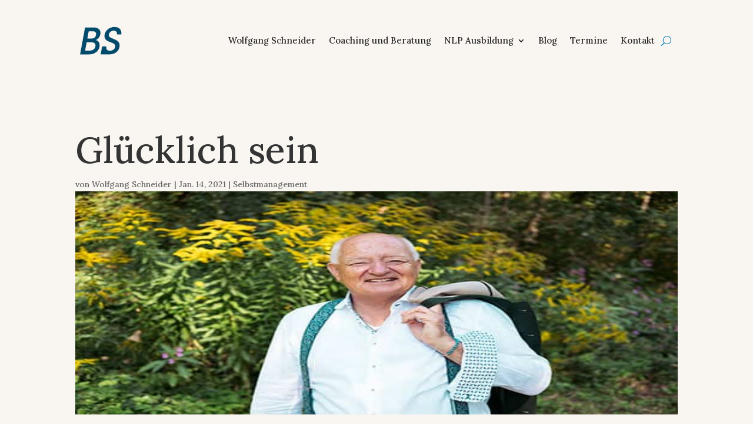

--- FILE ---
content_type: text/css; charset=utf-8
request_url: https://www.bs-akademie.de/wp-content/et-cache/924/et-core-unified-tb-1045-tb-685-tb-1032-deferred-924.min.css?ver=1759834643
body_size: 987
content:
.et_pb_section_2_tb_body.et_pb_section{background-color:#f9f5f1!important}.et_pb_post_slider_0_tb_body.et_pb_slider,.et_pb_post_slider_0_tb_body.et_pb_slider.et_pb_bg_layout_dark{background-color:#2ea3f2}.et_pb_post_slider_0_tb_body .et_pb_post_slide-2718,.et_pb_post_slider_0_tb_body .et_pb_post_slide-2277{background-image:url(https://www.bs-akademie.de/wp-content/uploads/2023/07/Wolfgang-Schneider-BS-Akademie-NLP-Coaching-Practitioner-Master-Ausbildung-Coach-Kontakt-Graffiti.jpg);background-color:#2ea3f2}.et_pb_post_slider_0_tb_body .et_pb_post_slide-3016{background-image:url(https://www.bs-akademie.de/wp-content/uploads/2023/07/Wolfgang-Schneider-BS-Akademie-NLP-Coaching-Practitioner-Master-Ausbildung-Coach-2.jpg);background-color:#2ea3f2}.et_pb_post_slider_0_tb_body .et_pb_post_slide-1761{background-image:url(https://www.bs-akademie.de/wp-content/uploads/2023/07/Wolfgang-Schneider-BS-Akademie-NLP-Coaching-Practitioner-Master-Ausbildung-Coach-Kontakt-4.jpg);background-color:#2ea3f2}.et_pb_post_slider_0_tb_body .et_pb_post_slide-750{background-image:url(https://www.bs-akademie.de/wp-content/uploads/2021/05/Unbenannt-16.jpeg);background-color:#2ea3f2}.et_pb_post_slider_0_tb_body .et_pb_post_slide-1885{background-image:url(https://www.bs-akademie.de/wp-content/uploads/2021/01/Uebervogel-1.png);background-color:#2ea3f2}.et_pb_post_slider_0_tb_body .et_pb_post_slide-1{background-image:url(https://www.bs-akademie.de/wp-content/uploads/2021/03/UOSABJ50-scaled.jpeg);background-color:#2ea3f2}.et_pb_post_slider_0_tb_body .et_pb_post_slide-768{background-image:url(https://www.bs-akademie.de/wp-content/uploads/2021/03/hyLGF0Hs.jpeg);background-color:#2ea3f2}.et_pb_post_slider_0_tb_body .et_pb_post_slide-758{background-image:url(https://www.bs-akademie.de/wp-content/uploads/2022/06/Unbenannt-2.jpeg);background-color:#2ea3f2}.et_pb_post_slider_0_tb_body .et_pb_post_slide-1308{background-image:url(https://www.bs-akademie.de/wp-content/uploads/2023/07/Wolfgang-Schneider-BS-Akademie-NLP-Coaching-Practitioner-Master-Ausbildung-Coach-Kontakt-3.jpg);background-color:#2ea3f2}div.et_pb_section.et_pb_section_3_tb_body{background-image:linear-gradient(90deg,#f9f5f1 60%,#e8e2d7 60%)!important}.et_pb_section_3_tb_body.et_pb_section{padding-top:100px}.et_pb_text_0_tb_body,.et_pb_text_2_tb_body{font-family:'Lora',Georgia,"Times New Roman",serif}.et_pb_text_0_tb_body h2{text-transform:uppercase;font-size:80px;color:#280400!important;letter-spacing:8px;line-height:1.2em}.et_pb_button_0_tb_body_wrapper .et_pb_button_0_tb_body,.et_pb_button_0_tb_body_wrapper .et_pb_button_0_tb_body:hover{padding-top:20px!important;padding-right:50px!important;padding-bottom:20px!important;padding-left:50px!important}body #page-container .et_pb_section .et_pb_button_0_tb_body{color:#ffffff!important;border-color:#ffffff;border-radius:0px;font-size:14px;font-family:'Lora',Georgia,"Times New Roman",serif!important;font-style:italic!important;background-color:rgba(0,0,0,0)}body #page-container .et_pb_section .et_pb_button_0_tb_body:hover{color:#e8e2d7!important;background-image:initial;background-color:#0b80bf}body #page-container .et_pb_section .et_pb_button_0_tb_body:before,body #page-container .et_pb_section .et_pb_button_0_tb_body:after{display:none!important}.et_pb_button_0_tb_body{transition:color 300ms ease 0ms,background-color 300ms ease 0ms}.et_pb_button_0_tb_body,.et_pb_button_0_tb_body:after{transition:all 300ms ease 0ms}.et_pb_row_inner_0_tb_body{background-color:#f9f5f1;border-width:1px;border-color:#000000;height:638px;max-height:1000px}.et_pb_row_inner_0_tb_body.et_pb_row_inner{padding-top:90px!important;padding-right:30px!important;padding-bottom:100px!important;padding-left:30px!important;max-width:280px}.et_pb_column .et_pb_row_inner_0_tb_body{padding-top:90px;padding-right:30px;padding-bottom:100px;padding-left:30px}.et_pb_text_1_tb_body.et_pb_text{color:#000000!important}.et_pb_text_1_tb_body{font-family:'Lora',Georgia,"Times New Roman",serif;min-height:103px}.et_pb_text_1_tb_body.et_pb_text a,.et_pb_text_2_tb_body.et_pb_text a,.et_pb_text_3_tb_body.et_pb_text a,.et_pb_text_4_tb_body.et_pb_text a{color:#ffffff!important}.et_pb_text_1_tb_body a,.et_pb_text_2_tb_body a,.et_pb_text_3_tb_body a,.et_pb_text_4_tb_body a{font-family:'Lora',Georgia,"Times New Roman",serif;font-style:italic;line-height:2em}.et_pb_text_1_tb_body h3,.et_pb_text_2_tb_body h3,.et_pb_text_3_tb_body h3,.et_pb_text_4_tb_body h3{font-weight:700;text-transform:uppercase;font-size:12px;letter-spacing:2px;line-height:1.4em}.et_pb_text_3_tb_body,.et_pb_text_4_tb_body{font-family:'Lora',Georgia,"Times New Roman",serif;margin-top:40px!important}@media only screen and (max-width:980px){div.et_pb_section.et_pb_section_3_tb_body{background-size:cover;background-repeat:no-repeat;background-position:center bottom 0px;background-blend-mode:normal;background-image:url(https://www.bs-akademie.de/wp-content/uploads/2021/01/BS-Akademie-Wolfgang-Schneider-NLP-Coaching-Kommunikation-23.jpg),linear-gradient(90deg,#f9f5f1 80%,#e8e2d7 80%)!important}.et_pb_text_0_tb_body h2{font-size:40px;line-height:1.4em}.et_pb_text_3_tb_body a,.et_pb_text_4_tb_body a{font-size:20px}}@media only screen and (max-width:767px){div.et_pb_section.et_pb_section_3_tb_body{background-image:url(https://www.bs-akademie.de/wp-content/uploads/2021/01/BS-Akademie-Wolfgang-Schneider-NLP-Coaching-Kommunikation-23.jpg),linear-gradient(90deg,#f9f5f1 75%,#e8e2d7 75%)!important}.et_pb_text_0_tb_body h2{font-size:28px}.et_pb_text_3_tb_body a,.et_pb_text_4_tb_body a{font-size:18px}}.et_pb_section_0_tb_footer{height:235px}.et_pb_section_0_tb_footer.et_pb_section{padding-top:41px;padding-bottom:45px;background-color:#f9f5f1!important}.et_pb_row_0_tb_footer.et_pb_row{padding-top:25px!important;padding-top:25px}.et_pb_text_0_tb_footer,.et_pb_text_1_tb_footer,.et_pb_text_2_tb_footer{font-family:'Lora',Georgia,"Times New Roman",serif}ul.et_pb_social_media_follow_0_tb_footer{margin-top:0px!important}.et_pb_social_media_follow_network_0_tb_footer a.icon{background-color:#3b5998!important}.et_pb_social_media_follow_network_1_tb_footer a.icon{background-color:#000000!important}.et_pb_social_media_follow_network_2_tb_footer a.icon{background-color:#007bb6!important}.et-l--post>.et_builder_inner_content>.et_pb_section{background-color:#f9f5f1}